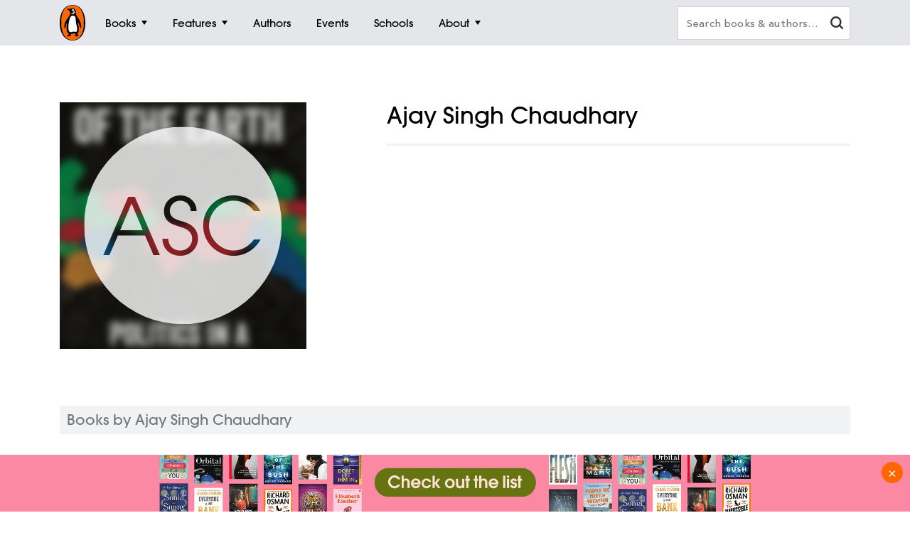

--- FILE ---
content_type: text/html; charset=utf-8
request_url: https://www.google.com/recaptcha/api2/anchor?ar=1&k=6Ld6r3smAAAAANHpBbNjA8OF6RWIBoCHHje6BmN2&co=aHR0cHM6Ly93d3cucGVuZ3Vpbi5jb20uYXU6NDQz&hl=en&v=N67nZn4AqZkNcbeMu4prBgzg&size=invisible&anchor-ms=20000&execute-ms=30000&cb=4785beukfd7l
body_size: 48626
content:
<!DOCTYPE HTML><html dir="ltr" lang="en"><head><meta http-equiv="Content-Type" content="text/html; charset=UTF-8">
<meta http-equiv="X-UA-Compatible" content="IE=edge">
<title>reCAPTCHA</title>
<style type="text/css">
/* cyrillic-ext */
@font-face {
  font-family: 'Roboto';
  font-style: normal;
  font-weight: 400;
  font-stretch: 100%;
  src: url(//fonts.gstatic.com/s/roboto/v48/KFO7CnqEu92Fr1ME7kSn66aGLdTylUAMa3GUBHMdazTgWw.woff2) format('woff2');
  unicode-range: U+0460-052F, U+1C80-1C8A, U+20B4, U+2DE0-2DFF, U+A640-A69F, U+FE2E-FE2F;
}
/* cyrillic */
@font-face {
  font-family: 'Roboto';
  font-style: normal;
  font-weight: 400;
  font-stretch: 100%;
  src: url(//fonts.gstatic.com/s/roboto/v48/KFO7CnqEu92Fr1ME7kSn66aGLdTylUAMa3iUBHMdazTgWw.woff2) format('woff2');
  unicode-range: U+0301, U+0400-045F, U+0490-0491, U+04B0-04B1, U+2116;
}
/* greek-ext */
@font-face {
  font-family: 'Roboto';
  font-style: normal;
  font-weight: 400;
  font-stretch: 100%;
  src: url(//fonts.gstatic.com/s/roboto/v48/KFO7CnqEu92Fr1ME7kSn66aGLdTylUAMa3CUBHMdazTgWw.woff2) format('woff2');
  unicode-range: U+1F00-1FFF;
}
/* greek */
@font-face {
  font-family: 'Roboto';
  font-style: normal;
  font-weight: 400;
  font-stretch: 100%;
  src: url(//fonts.gstatic.com/s/roboto/v48/KFO7CnqEu92Fr1ME7kSn66aGLdTylUAMa3-UBHMdazTgWw.woff2) format('woff2');
  unicode-range: U+0370-0377, U+037A-037F, U+0384-038A, U+038C, U+038E-03A1, U+03A3-03FF;
}
/* math */
@font-face {
  font-family: 'Roboto';
  font-style: normal;
  font-weight: 400;
  font-stretch: 100%;
  src: url(//fonts.gstatic.com/s/roboto/v48/KFO7CnqEu92Fr1ME7kSn66aGLdTylUAMawCUBHMdazTgWw.woff2) format('woff2');
  unicode-range: U+0302-0303, U+0305, U+0307-0308, U+0310, U+0312, U+0315, U+031A, U+0326-0327, U+032C, U+032F-0330, U+0332-0333, U+0338, U+033A, U+0346, U+034D, U+0391-03A1, U+03A3-03A9, U+03B1-03C9, U+03D1, U+03D5-03D6, U+03F0-03F1, U+03F4-03F5, U+2016-2017, U+2034-2038, U+203C, U+2040, U+2043, U+2047, U+2050, U+2057, U+205F, U+2070-2071, U+2074-208E, U+2090-209C, U+20D0-20DC, U+20E1, U+20E5-20EF, U+2100-2112, U+2114-2115, U+2117-2121, U+2123-214F, U+2190, U+2192, U+2194-21AE, U+21B0-21E5, U+21F1-21F2, U+21F4-2211, U+2213-2214, U+2216-22FF, U+2308-230B, U+2310, U+2319, U+231C-2321, U+2336-237A, U+237C, U+2395, U+239B-23B7, U+23D0, U+23DC-23E1, U+2474-2475, U+25AF, U+25B3, U+25B7, U+25BD, U+25C1, U+25CA, U+25CC, U+25FB, U+266D-266F, U+27C0-27FF, U+2900-2AFF, U+2B0E-2B11, U+2B30-2B4C, U+2BFE, U+3030, U+FF5B, U+FF5D, U+1D400-1D7FF, U+1EE00-1EEFF;
}
/* symbols */
@font-face {
  font-family: 'Roboto';
  font-style: normal;
  font-weight: 400;
  font-stretch: 100%;
  src: url(//fonts.gstatic.com/s/roboto/v48/KFO7CnqEu92Fr1ME7kSn66aGLdTylUAMaxKUBHMdazTgWw.woff2) format('woff2');
  unicode-range: U+0001-000C, U+000E-001F, U+007F-009F, U+20DD-20E0, U+20E2-20E4, U+2150-218F, U+2190, U+2192, U+2194-2199, U+21AF, U+21E6-21F0, U+21F3, U+2218-2219, U+2299, U+22C4-22C6, U+2300-243F, U+2440-244A, U+2460-24FF, U+25A0-27BF, U+2800-28FF, U+2921-2922, U+2981, U+29BF, U+29EB, U+2B00-2BFF, U+4DC0-4DFF, U+FFF9-FFFB, U+10140-1018E, U+10190-1019C, U+101A0, U+101D0-101FD, U+102E0-102FB, U+10E60-10E7E, U+1D2C0-1D2D3, U+1D2E0-1D37F, U+1F000-1F0FF, U+1F100-1F1AD, U+1F1E6-1F1FF, U+1F30D-1F30F, U+1F315, U+1F31C, U+1F31E, U+1F320-1F32C, U+1F336, U+1F378, U+1F37D, U+1F382, U+1F393-1F39F, U+1F3A7-1F3A8, U+1F3AC-1F3AF, U+1F3C2, U+1F3C4-1F3C6, U+1F3CA-1F3CE, U+1F3D4-1F3E0, U+1F3ED, U+1F3F1-1F3F3, U+1F3F5-1F3F7, U+1F408, U+1F415, U+1F41F, U+1F426, U+1F43F, U+1F441-1F442, U+1F444, U+1F446-1F449, U+1F44C-1F44E, U+1F453, U+1F46A, U+1F47D, U+1F4A3, U+1F4B0, U+1F4B3, U+1F4B9, U+1F4BB, U+1F4BF, U+1F4C8-1F4CB, U+1F4D6, U+1F4DA, U+1F4DF, U+1F4E3-1F4E6, U+1F4EA-1F4ED, U+1F4F7, U+1F4F9-1F4FB, U+1F4FD-1F4FE, U+1F503, U+1F507-1F50B, U+1F50D, U+1F512-1F513, U+1F53E-1F54A, U+1F54F-1F5FA, U+1F610, U+1F650-1F67F, U+1F687, U+1F68D, U+1F691, U+1F694, U+1F698, U+1F6AD, U+1F6B2, U+1F6B9-1F6BA, U+1F6BC, U+1F6C6-1F6CF, U+1F6D3-1F6D7, U+1F6E0-1F6EA, U+1F6F0-1F6F3, U+1F6F7-1F6FC, U+1F700-1F7FF, U+1F800-1F80B, U+1F810-1F847, U+1F850-1F859, U+1F860-1F887, U+1F890-1F8AD, U+1F8B0-1F8BB, U+1F8C0-1F8C1, U+1F900-1F90B, U+1F93B, U+1F946, U+1F984, U+1F996, U+1F9E9, U+1FA00-1FA6F, U+1FA70-1FA7C, U+1FA80-1FA89, U+1FA8F-1FAC6, U+1FACE-1FADC, U+1FADF-1FAE9, U+1FAF0-1FAF8, U+1FB00-1FBFF;
}
/* vietnamese */
@font-face {
  font-family: 'Roboto';
  font-style: normal;
  font-weight: 400;
  font-stretch: 100%;
  src: url(//fonts.gstatic.com/s/roboto/v48/KFO7CnqEu92Fr1ME7kSn66aGLdTylUAMa3OUBHMdazTgWw.woff2) format('woff2');
  unicode-range: U+0102-0103, U+0110-0111, U+0128-0129, U+0168-0169, U+01A0-01A1, U+01AF-01B0, U+0300-0301, U+0303-0304, U+0308-0309, U+0323, U+0329, U+1EA0-1EF9, U+20AB;
}
/* latin-ext */
@font-face {
  font-family: 'Roboto';
  font-style: normal;
  font-weight: 400;
  font-stretch: 100%;
  src: url(//fonts.gstatic.com/s/roboto/v48/KFO7CnqEu92Fr1ME7kSn66aGLdTylUAMa3KUBHMdazTgWw.woff2) format('woff2');
  unicode-range: U+0100-02BA, U+02BD-02C5, U+02C7-02CC, U+02CE-02D7, U+02DD-02FF, U+0304, U+0308, U+0329, U+1D00-1DBF, U+1E00-1E9F, U+1EF2-1EFF, U+2020, U+20A0-20AB, U+20AD-20C0, U+2113, U+2C60-2C7F, U+A720-A7FF;
}
/* latin */
@font-face {
  font-family: 'Roboto';
  font-style: normal;
  font-weight: 400;
  font-stretch: 100%;
  src: url(//fonts.gstatic.com/s/roboto/v48/KFO7CnqEu92Fr1ME7kSn66aGLdTylUAMa3yUBHMdazQ.woff2) format('woff2');
  unicode-range: U+0000-00FF, U+0131, U+0152-0153, U+02BB-02BC, U+02C6, U+02DA, U+02DC, U+0304, U+0308, U+0329, U+2000-206F, U+20AC, U+2122, U+2191, U+2193, U+2212, U+2215, U+FEFF, U+FFFD;
}
/* cyrillic-ext */
@font-face {
  font-family: 'Roboto';
  font-style: normal;
  font-weight: 500;
  font-stretch: 100%;
  src: url(//fonts.gstatic.com/s/roboto/v48/KFO7CnqEu92Fr1ME7kSn66aGLdTylUAMa3GUBHMdazTgWw.woff2) format('woff2');
  unicode-range: U+0460-052F, U+1C80-1C8A, U+20B4, U+2DE0-2DFF, U+A640-A69F, U+FE2E-FE2F;
}
/* cyrillic */
@font-face {
  font-family: 'Roboto';
  font-style: normal;
  font-weight: 500;
  font-stretch: 100%;
  src: url(//fonts.gstatic.com/s/roboto/v48/KFO7CnqEu92Fr1ME7kSn66aGLdTylUAMa3iUBHMdazTgWw.woff2) format('woff2');
  unicode-range: U+0301, U+0400-045F, U+0490-0491, U+04B0-04B1, U+2116;
}
/* greek-ext */
@font-face {
  font-family: 'Roboto';
  font-style: normal;
  font-weight: 500;
  font-stretch: 100%;
  src: url(//fonts.gstatic.com/s/roboto/v48/KFO7CnqEu92Fr1ME7kSn66aGLdTylUAMa3CUBHMdazTgWw.woff2) format('woff2');
  unicode-range: U+1F00-1FFF;
}
/* greek */
@font-face {
  font-family: 'Roboto';
  font-style: normal;
  font-weight: 500;
  font-stretch: 100%;
  src: url(//fonts.gstatic.com/s/roboto/v48/KFO7CnqEu92Fr1ME7kSn66aGLdTylUAMa3-UBHMdazTgWw.woff2) format('woff2');
  unicode-range: U+0370-0377, U+037A-037F, U+0384-038A, U+038C, U+038E-03A1, U+03A3-03FF;
}
/* math */
@font-face {
  font-family: 'Roboto';
  font-style: normal;
  font-weight: 500;
  font-stretch: 100%;
  src: url(//fonts.gstatic.com/s/roboto/v48/KFO7CnqEu92Fr1ME7kSn66aGLdTylUAMawCUBHMdazTgWw.woff2) format('woff2');
  unicode-range: U+0302-0303, U+0305, U+0307-0308, U+0310, U+0312, U+0315, U+031A, U+0326-0327, U+032C, U+032F-0330, U+0332-0333, U+0338, U+033A, U+0346, U+034D, U+0391-03A1, U+03A3-03A9, U+03B1-03C9, U+03D1, U+03D5-03D6, U+03F0-03F1, U+03F4-03F5, U+2016-2017, U+2034-2038, U+203C, U+2040, U+2043, U+2047, U+2050, U+2057, U+205F, U+2070-2071, U+2074-208E, U+2090-209C, U+20D0-20DC, U+20E1, U+20E5-20EF, U+2100-2112, U+2114-2115, U+2117-2121, U+2123-214F, U+2190, U+2192, U+2194-21AE, U+21B0-21E5, U+21F1-21F2, U+21F4-2211, U+2213-2214, U+2216-22FF, U+2308-230B, U+2310, U+2319, U+231C-2321, U+2336-237A, U+237C, U+2395, U+239B-23B7, U+23D0, U+23DC-23E1, U+2474-2475, U+25AF, U+25B3, U+25B7, U+25BD, U+25C1, U+25CA, U+25CC, U+25FB, U+266D-266F, U+27C0-27FF, U+2900-2AFF, U+2B0E-2B11, U+2B30-2B4C, U+2BFE, U+3030, U+FF5B, U+FF5D, U+1D400-1D7FF, U+1EE00-1EEFF;
}
/* symbols */
@font-face {
  font-family: 'Roboto';
  font-style: normal;
  font-weight: 500;
  font-stretch: 100%;
  src: url(//fonts.gstatic.com/s/roboto/v48/KFO7CnqEu92Fr1ME7kSn66aGLdTylUAMaxKUBHMdazTgWw.woff2) format('woff2');
  unicode-range: U+0001-000C, U+000E-001F, U+007F-009F, U+20DD-20E0, U+20E2-20E4, U+2150-218F, U+2190, U+2192, U+2194-2199, U+21AF, U+21E6-21F0, U+21F3, U+2218-2219, U+2299, U+22C4-22C6, U+2300-243F, U+2440-244A, U+2460-24FF, U+25A0-27BF, U+2800-28FF, U+2921-2922, U+2981, U+29BF, U+29EB, U+2B00-2BFF, U+4DC0-4DFF, U+FFF9-FFFB, U+10140-1018E, U+10190-1019C, U+101A0, U+101D0-101FD, U+102E0-102FB, U+10E60-10E7E, U+1D2C0-1D2D3, U+1D2E0-1D37F, U+1F000-1F0FF, U+1F100-1F1AD, U+1F1E6-1F1FF, U+1F30D-1F30F, U+1F315, U+1F31C, U+1F31E, U+1F320-1F32C, U+1F336, U+1F378, U+1F37D, U+1F382, U+1F393-1F39F, U+1F3A7-1F3A8, U+1F3AC-1F3AF, U+1F3C2, U+1F3C4-1F3C6, U+1F3CA-1F3CE, U+1F3D4-1F3E0, U+1F3ED, U+1F3F1-1F3F3, U+1F3F5-1F3F7, U+1F408, U+1F415, U+1F41F, U+1F426, U+1F43F, U+1F441-1F442, U+1F444, U+1F446-1F449, U+1F44C-1F44E, U+1F453, U+1F46A, U+1F47D, U+1F4A3, U+1F4B0, U+1F4B3, U+1F4B9, U+1F4BB, U+1F4BF, U+1F4C8-1F4CB, U+1F4D6, U+1F4DA, U+1F4DF, U+1F4E3-1F4E6, U+1F4EA-1F4ED, U+1F4F7, U+1F4F9-1F4FB, U+1F4FD-1F4FE, U+1F503, U+1F507-1F50B, U+1F50D, U+1F512-1F513, U+1F53E-1F54A, U+1F54F-1F5FA, U+1F610, U+1F650-1F67F, U+1F687, U+1F68D, U+1F691, U+1F694, U+1F698, U+1F6AD, U+1F6B2, U+1F6B9-1F6BA, U+1F6BC, U+1F6C6-1F6CF, U+1F6D3-1F6D7, U+1F6E0-1F6EA, U+1F6F0-1F6F3, U+1F6F7-1F6FC, U+1F700-1F7FF, U+1F800-1F80B, U+1F810-1F847, U+1F850-1F859, U+1F860-1F887, U+1F890-1F8AD, U+1F8B0-1F8BB, U+1F8C0-1F8C1, U+1F900-1F90B, U+1F93B, U+1F946, U+1F984, U+1F996, U+1F9E9, U+1FA00-1FA6F, U+1FA70-1FA7C, U+1FA80-1FA89, U+1FA8F-1FAC6, U+1FACE-1FADC, U+1FADF-1FAE9, U+1FAF0-1FAF8, U+1FB00-1FBFF;
}
/* vietnamese */
@font-face {
  font-family: 'Roboto';
  font-style: normal;
  font-weight: 500;
  font-stretch: 100%;
  src: url(//fonts.gstatic.com/s/roboto/v48/KFO7CnqEu92Fr1ME7kSn66aGLdTylUAMa3OUBHMdazTgWw.woff2) format('woff2');
  unicode-range: U+0102-0103, U+0110-0111, U+0128-0129, U+0168-0169, U+01A0-01A1, U+01AF-01B0, U+0300-0301, U+0303-0304, U+0308-0309, U+0323, U+0329, U+1EA0-1EF9, U+20AB;
}
/* latin-ext */
@font-face {
  font-family: 'Roboto';
  font-style: normal;
  font-weight: 500;
  font-stretch: 100%;
  src: url(//fonts.gstatic.com/s/roboto/v48/KFO7CnqEu92Fr1ME7kSn66aGLdTylUAMa3KUBHMdazTgWw.woff2) format('woff2');
  unicode-range: U+0100-02BA, U+02BD-02C5, U+02C7-02CC, U+02CE-02D7, U+02DD-02FF, U+0304, U+0308, U+0329, U+1D00-1DBF, U+1E00-1E9F, U+1EF2-1EFF, U+2020, U+20A0-20AB, U+20AD-20C0, U+2113, U+2C60-2C7F, U+A720-A7FF;
}
/* latin */
@font-face {
  font-family: 'Roboto';
  font-style: normal;
  font-weight: 500;
  font-stretch: 100%;
  src: url(//fonts.gstatic.com/s/roboto/v48/KFO7CnqEu92Fr1ME7kSn66aGLdTylUAMa3yUBHMdazQ.woff2) format('woff2');
  unicode-range: U+0000-00FF, U+0131, U+0152-0153, U+02BB-02BC, U+02C6, U+02DA, U+02DC, U+0304, U+0308, U+0329, U+2000-206F, U+20AC, U+2122, U+2191, U+2193, U+2212, U+2215, U+FEFF, U+FFFD;
}
/* cyrillic-ext */
@font-face {
  font-family: 'Roboto';
  font-style: normal;
  font-weight: 900;
  font-stretch: 100%;
  src: url(//fonts.gstatic.com/s/roboto/v48/KFO7CnqEu92Fr1ME7kSn66aGLdTylUAMa3GUBHMdazTgWw.woff2) format('woff2');
  unicode-range: U+0460-052F, U+1C80-1C8A, U+20B4, U+2DE0-2DFF, U+A640-A69F, U+FE2E-FE2F;
}
/* cyrillic */
@font-face {
  font-family: 'Roboto';
  font-style: normal;
  font-weight: 900;
  font-stretch: 100%;
  src: url(//fonts.gstatic.com/s/roboto/v48/KFO7CnqEu92Fr1ME7kSn66aGLdTylUAMa3iUBHMdazTgWw.woff2) format('woff2');
  unicode-range: U+0301, U+0400-045F, U+0490-0491, U+04B0-04B1, U+2116;
}
/* greek-ext */
@font-face {
  font-family: 'Roboto';
  font-style: normal;
  font-weight: 900;
  font-stretch: 100%;
  src: url(//fonts.gstatic.com/s/roboto/v48/KFO7CnqEu92Fr1ME7kSn66aGLdTylUAMa3CUBHMdazTgWw.woff2) format('woff2');
  unicode-range: U+1F00-1FFF;
}
/* greek */
@font-face {
  font-family: 'Roboto';
  font-style: normal;
  font-weight: 900;
  font-stretch: 100%;
  src: url(//fonts.gstatic.com/s/roboto/v48/KFO7CnqEu92Fr1ME7kSn66aGLdTylUAMa3-UBHMdazTgWw.woff2) format('woff2');
  unicode-range: U+0370-0377, U+037A-037F, U+0384-038A, U+038C, U+038E-03A1, U+03A3-03FF;
}
/* math */
@font-face {
  font-family: 'Roboto';
  font-style: normal;
  font-weight: 900;
  font-stretch: 100%;
  src: url(//fonts.gstatic.com/s/roboto/v48/KFO7CnqEu92Fr1ME7kSn66aGLdTylUAMawCUBHMdazTgWw.woff2) format('woff2');
  unicode-range: U+0302-0303, U+0305, U+0307-0308, U+0310, U+0312, U+0315, U+031A, U+0326-0327, U+032C, U+032F-0330, U+0332-0333, U+0338, U+033A, U+0346, U+034D, U+0391-03A1, U+03A3-03A9, U+03B1-03C9, U+03D1, U+03D5-03D6, U+03F0-03F1, U+03F4-03F5, U+2016-2017, U+2034-2038, U+203C, U+2040, U+2043, U+2047, U+2050, U+2057, U+205F, U+2070-2071, U+2074-208E, U+2090-209C, U+20D0-20DC, U+20E1, U+20E5-20EF, U+2100-2112, U+2114-2115, U+2117-2121, U+2123-214F, U+2190, U+2192, U+2194-21AE, U+21B0-21E5, U+21F1-21F2, U+21F4-2211, U+2213-2214, U+2216-22FF, U+2308-230B, U+2310, U+2319, U+231C-2321, U+2336-237A, U+237C, U+2395, U+239B-23B7, U+23D0, U+23DC-23E1, U+2474-2475, U+25AF, U+25B3, U+25B7, U+25BD, U+25C1, U+25CA, U+25CC, U+25FB, U+266D-266F, U+27C0-27FF, U+2900-2AFF, U+2B0E-2B11, U+2B30-2B4C, U+2BFE, U+3030, U+FF5B, U+FF5D, U+1D400-1D7FF, U+1EE00-1EEFF;
}
/* symbols */
@font-face {
  font-family: 'Roboto';
  font-style: normal;
  font-weight: 900;
  font-stretch: 100%;
  src: url(//fonts.gstatic.com/s/roboto/v48/KFO7CnqEu92Fr1ME7kSn66aGLdTylUAMaxKUBHMdazTgWw.woff2) format('woff2');
  unicode-range: U+0001-000C, U+000E-001F, U+007F-009F, U+20DD-20E0, U+20E2-20E4, U+2150-218F, U+2190, U+2192, U+2194-2199, U+21AF, U+21E6-21F0, U+21F3, U+2218-2219, U+2299, U+22C4-22C6, U+2300-243F, U+2440-244A, U+2460-24FF, U+25A0-27BF, U+2800-28FF, U+2921-2922, U+2981, U+29BF, U+29EB, U+2B00-2BFF, U+4DC0-4DFF, U+FFF9-FFFB, U+10140-1018E, U+10190-1019C, U+101A0, U+101D0-101FD, U+102E0-102FB, U+10E60-10E7E, U+1D2C0-1D2D3, U+1D2E0-1D37F, U+1F000-1F0FF, U+1F100-1F1AD, U+1F1E6-1F1FF, U+1F30D-1F30F, U+1F315, U+1F31C, U+1F31E, U+1F320-1F32C, U+1F336, U+1F378, U+1F37D, U+1F382, U+1F393-1F39F, U+1F3A7-1F3A8, U+1F3AC-1F3AF, U+1F3C2, U+1F3C4-1F3C6, U+1F3CA-1F3CE, U+1F3D4-1F3E0, U+1F3ED, U+1F3F1-1F3F3, U+1F3F5-1F3F7, U+1F408, U+1F415, U+1F41F, U+1F426, U+1F43F, U+1F441-1F442, U+1F444, U+1F446-1F449, U+1F44C-1F44E, U+1F453, U+1F46A, U+1F47D, U+1F4A3, U+1F4B0, U+1F4B3, U+1F4B9, U+1F4BB, U+1F4BF, U+1F4C8-1F4CB, U+1F4D6, U+1F4DA, U+1F4DF, U+1F4E3-1F4E6, U+1F4EA-1F4ED, U+1F4F7, U+1F4F9-1F4FB, U+1F4FD-1F4FE, U+1F503, U+1F507-1F50B, U+1F50D, U+1F512-1F513, U+1F53E-1F54A, U+1F54F-1F5FA, U+1F610, U+1F650-1F67F, U+1F687, U+1F68D, U+1F691, U+1F694, U+1F698, U+1F6AD, U+1F6B2, U+1F6B9-1F6BA, U+1F6BC, U+1F6C6-1F6CF, U+1F6D3-1F6D7, U+1F6E0-1F6EA, U+1F6F0-1F6F3, U+1F6F7-1F6FC, U+1F700-1F7FF, U+1F800-1F80B, U+1F810-1F847, U+1F850-1F859, U+1F860-1F887, U+1F890-1F8AD, U+1F8B0-1F8BB, U+1F8C0-1F8C1, U+1F900-1F90B, U+1F93B, U+1F946, U+1F984, U+1F996, U+1F9E9, U+1FA00-1FA6F, U+1FA70-1FA7C, U+1FA80-1FA89, U+1FA8F-1FAC6, U+1FACE-1FADC, U+1FADF-1FAE9, U+1FAF0-1FAF8, U+1FB00-1FBFF;
}
/* vietnamese */
@font-face {
  font-family: 'Roboto';
  font-style: normal;
  font-weight: 900;
  font-stretch: 100%;
  src: url(//fonts.gstatic.com/s/roboto/v48/KFO7CnqEu92Fr1ME7kSn66aGLdTylUAMa3OUBHMdazTgWw.woff2) format('woff2');
  unicode-range: U+0102-0103, U+0110-0111, U+0128-0129, U+0168-0169, U+01A0-01A1, U+01AF-01B0, U+0300-0301, U+0303-0304, U+0308-0309, U+0323, U+0329, U+1EA0-1EF9, U+20AB;
}
/* latin-ext */
@font-face {
  font-family: 'Roboto';
  font-style: normal;
  font-weight: 900;
  font-stretch: 100%;
  src: url(//fonts.gstatic.com/s/roboto/v48/KFO7CnqEu92Fr1ME7kSn66aGLdTylUAMa3KUBHMdazTgWw.woff2) format('woff2');
  unicode-range: U+0100-02BA, U+02BD-02C5, U+02C7-02CC, U+02CE-02D7, U+02DD-02FF, U+0304, U+0308, U+0329, U+1D00-1DBF, U+1E00-1E9F, U+1EF2-1EFF, U+2020, U+20A0-20AB, U+20AD-20C0, U+2113, U+2C60-2C7F, U+A720-A7FF;
}
/* latin */
@font-face {
  font-family: 'Roboto';
  font-style: normal;
  font-weight: 900;
  font-stretch: 100%;
  src: url(//fonts.gstatic.com/s/roboto/v48/KFO7CnqEu92Fr1ME7kSn66aGLdTylUAMa3yUBHMdazQ.woff2) format('woff2');
  unicode-range: U+0000-00FF, U+0131, U+0152-0153, U+02BB-02BC, U+02C6, U+02DA, U+02DC, U+0304, U+0308, U+0329, U+2000-206F, U+20AC, U+2122, U+2191, U+2193, U+2212, U+2215, U+FEFF, U+FFFD;
}

</style>
<link rel="stylesheet" type="text/css" href="https://www.gstatic.com/recaptcha/releases/N67nZn4AqZkNcbeMu4prBgzg/styles__ltr.css">
<script nonce="7VBqngwlaRmLXJP9S6tGiQ" type="text/javascript">window['__recaptcha_api'] = 'https://www.google.com/recaptcha/api2/';</script>
<script type="text/javascript" src="https://www.gstatic.com/recaptcha/releases/N67nZn4AqZkNcbeMu4prBgzg/recaptcha__en.js" nonce="7VBqngwlaRmLXJP9S6tGiQ">
      
    </script></head>
<body><div id="rc-anchor-alert" class="rc-anchor-alert"></div>
<input type="hidden" id="recaptcha-token" value="[base64]">
<script type="text/javascript" nonce="7VBqngwlaRmLXJP9S6tGiQ">
      recaptcha.anchor.Main.init("[\x22ainput\x22,[\x22bgdata\x22,\x22\x22,\[base64]/[base64]/[base64]/[base64]/[base64]/[base64]/KGcoTywyNTMsTy5PKSxVRyhPLEMpKTpnKE8sMjUzLEMpLE8pKSxsKSksTykpfSxieT1mdW5jdGlvbihDLE8sdSxsKXtmb3IobD0odT1SKEMpLDApO08+MDtPLS0pbD1sPDw4fFooQyk7ZyhDLHUsbCl9LFVHPWZ1bmN0aW9uKEMsTyl7Qy5pLmxlbmd0aD4xMDQ/[base64]/[base64]/[base64]/[base64]/[base64]/[base64]/[base64]\\u003d\x22,\[base64]\x22,\x22w4zCisOgbMOlHQPDr29wwo/[base64]/wpt/YsOmXi9kT8K2w6olwptUw73Dm1gEwobDknl/d3coFsKxDhQOCFTDm1xMXy9SJCc0ZCXDlQjDixHCjBXCjsKgOyvDsj3Do1RRw5HDkQ0mwoc/w7/[base64]/DlwDDisOCwojDosOdw6LDri3DiR8Aw7fCtQbDh2MZw7TCnMKnecKJw5LDpMOCw58ewoBiw4/[base64]/CrRDDh8K3cDnDl8KswpnCr8KmHcOUw43CtMOnw5jCvU7CkWQ5wrzCvsO9woMRw4oaw5HCncKdw5Q0ScKWIsOFYsOnw5XDkUsycnY3w5/Cig0CwrfCnsO+w6JGHMO1w49jw43CosKuw4RWwq8kADRrHsK/w4F5wolObm7Dt8KmCRckw4UUFFPDjcOAw51MScK3woXDol0RwqtAw4LCpGjDtkdNw4zDnS1iJB1qXn1pacK7wpg6wrQZZcOYwocAwq8fdCnCjcKlw4Jew5YhNMKxw5zDqAo5wo/CqVbDqBt9AnMrw6IGbcKiAcKXw4Akw7ksAcKhw57Ch0/CojXCgsOZw47CjcOXLkDClhHDtzxCwoYuw71uByAOwqjDgMKtBDUtIcOBw4dHAEsQwqxjARvCnnBsd8ODwqIuwqMFD8OYVMOueBERw5vChRp5VxI3esOYw6IRX8KUw5LCtHE9wqPClsOPw7QQw4x5w4nDl8Kfw5/CjMKaNGjDhMOJwo1+wpMDwrF8wq44esKQUsO1wog1w7McfCHDkH3ClMKHcMO8Szc5wrZSTsKvS0XChhALYMOJDMK0WcKtesOyw47DmsKUw7LCqMKGBMOXf8Osw6fCsFYWwoDDh3PDh8K7VQ/CoAoFcsOYasODwoXCiQUWQsOxDsOKwoF+S8O9CEAtQH7CrAUHwoDDpMKuw7NSwrUcP1x6BjvCkHjDh8K6wqEIRWkZwpjCoRXDiXwYcxcrd8Ozwp9sLg0wKMO/w6nDjsO3ccK7wq4lPxgMC8O/[base64]/[base64]/OcOxwqHDoToCQw5iwr3Dq8OfwrdCw4rDjGDCqAvDon0ZwqrCqH3Du0fCnUs1wpMNE3lCwqXDmzXCosOPw5/CuTXDjsOJDsO0LMKLw4wGdFgBw6lPwqc8TTLCp1zCpWrDuhbCmwXCpsKaCsOIw6wmwo/[base64]/wpwRScOdwolAwrzCs8KEw4Iwwr3Dr8KDw7HCk2nDnhYnwqfDhDXCry9MTERBW1wmwqtGbcO5wo93w4VPwrDCthTDpV9aAyVOw7PClMOZCwQ9wqLDncKDw5nCqcOiAinDpcKRSxDDvW/DkAXDv8O8w5jDrStewpRgS1dKQsOEOmXDl0EpUXPDicKtwrbCjcKkfWfCiMO8w4UqO8KTwqLDu8O+wrvDtMKcXMOHwr9qw4MSw6bClMKJwpjDgMKkwqvDsMORwo3Dgk47CUHCv8O8S8OwFEFOw5FMwr/CmMOKw47DoxXDgcOAw5jDlVhVFX4fCnbClGXDu8Oww4lMwoRCDcK+wq/Co8OgwpgAw51pwppEwpF5wqZGJsOyHsKrIcO7f8K/woAZPMOLSsOVwoXDgwLCqcOREV7CnsOvw4VFwoh8U2tdSw/DpHVIwo/ChcOLfhkBwq3CnwvDniISVMKlZkNTTAIZOcKMVU9CFMKFMsOReFrDgMO1SyHDksKtwrJ0Z0fCm8KewrPCm23DpnjDplxLw6HCrsKAMcOHV8KOVG/DgcKIaMOpwonCvBjDumxMwqzDrcKww4nCszDDnAPDtcKDScKmEBFkL8KVwpbCgsKOwpFqw7XDrcOSI8Ofw5VOwoY+WyLDjcKMwolneRVBwqRbORbCvRvCtCTCtUoJw5g1DcK2w6fDnklDwqVFalvDjQHDhMK4EV4gw44jUcOyw55vBsOCw4gKPQ7Do3DDmUNkwq/[base64]/ZsObRMKtB8K/LVMlwr05e3kiCCnCpEF7w5XDrwZLwqdmLDZrd8O9PcKNwpoJNMKtLD1lwqknTcO0w4JvSsK7w4tnw60BKgLDkcOMw5J7HcK6w5U1bcKJXB3Cs0PCoUvCtDnCmTHCuztgf8OtS8K7w4sbBktiGsKLw6vDqiY/AMK4w4s6W8OrFsObwpYmwpkIwoI9w6/[base64]/[base64]/PDtPVsKaOG3CgsKCwobCriFfaB9Ew6TCnsOfw41twr3DhgrCryhpw5PCoA9tw6wGUGUabUfCqMK+w5DCqcK4wqY/[base64]/[base64]/CtMK1OsK3QsOgfz9XAQHCrcOfWz9wUcO2F8KTw6ZgYiHDin8xIgJewr1kw7M7XMKZf8Oxw7bDqXzChVtwAW/[base64]/w543AVnDssONUEPDmkNYZMKkHn3DjETCmUPDowpKBsKiKcKOw7XDtsKZw6LDocKrX8K8w67Cjx7DlmbDijJkwrx8w4hkwpVqKMK2w6TDuMO0LMKRwojCryjDrsKIfsO1wprDv8OrwprCncKLw4dkwrsCw6RSYgTCnSTDmlkXc8KGV8KgQ8KNw7/[base64]/VXrCh8KlZ3HCsGpaZMOgP8KFwrHDmsKaPMK5PsORUGl8wrvCmMK6wrDDrMOEAybDosO0w7hpPMORw5bDh8Kxw7x8TA/CqsK2FhMZcQPDnsKFw7rClcKpZmYub8OHMcOKwp8nwq1DcHLDpcK9wqhVwqnClGDCqWTDs8KKVcKvYQc5G8Oxwo4/wpzDsTbDmcOJQ8OfRTXDv8K/WMKQw5Q/[base64]/CoQ0kwoE/[base64]/DjzUDw5LDlsKzOsKCw5PCvcOww5J7wpABdMOcF8OeYMOpwpXCrsKUw7PDoXvCvyzDlMOSTsK2w5bCp8KcXMOAw7MkTBLCqg/CgElSwqzDqB0tw4nDmsONOsKPccOVKHrDhXrCvsK+HMOZwoIswonDtsOIw5XDsz87R8KRMELDnHzCiUDDmVnDrC96wpodN8Ouw4vDocKVw7lQdmLDpHYZaAXDksOgfsOBcDlNwogTWcOFXcO1wrjCqMKsBhPDhsKOwqPDkRA8wozCrcOKT8OEFMOSQzXCjMOfMMO/[base64]/DuATDvn4GFTIKXA/DiMK/w4BlcnwDw67DqsKBwrHCpl/[base64]/DqMOJwrbDjHnDtT7CkFPDr0DDnMKUeTPCtUttW8Otw7hYwqvCn2/DssOeAFTDgx7Dn8OKUsOWOsKlwpnDiEMawqFlwpc0McO3wpJ/wonColvCmcK+TDHDshl1QsOyEkDDjigDBFlDSMOpw6/CncOnw4ZeDVnChMKYfD9Iw4MvEkPDh0bCisKMS8KGQsOwHsOhw5zCvTHDmkrClcKlw6Njw7Z0IcK8wqHDtA7DglXCp2zDgU7DkCrCnWzDog8XVnLDoSwlag9eNMKkRTbDnsO0wpjDosKcwq1Zw5Quw7vDsk/CgGhMasKTMCQyehrCscOOD1nDjMO6wqvDmhxyDXrCoMK/wptcUcOZw4MewqF8ecO1Ry94FcOhw7U2cn57w6psTMOuwqgJwrt6A8KuURTDmcOkw6Yew4PCmMOVCcK8w7VPesKSRXPDvHjDjWjClVZvw64GXE1yBgbDhCg2LsOTwrRew53Cp8OywpXCmlwXN8KIdsOHQFBEJ8OVw4wNwqrDsxJTwoEzwpV1wqnCkxsKNBVyBsK0wq/DrxLCkcOAworDhg3Dt2DDomMzwqvDqxhmwrjDkhkBasO/[base64]/ZGIywq/[base64]/Dj3DDuFhMwpV5w6B9w4Z/w4/DmmrDksK1wrbDjMKlbGE/w5DDhlDCq8KMwr7DrxXCoEV1CWZAwq7DqBHDrlhcB8OaRsObw4UcD8ONw4TCkMKyLcOENXRfPQIkZMOUd8Kxwo1+M1/CkcO/wrkwJyEYw51zSVPChUPCiCwZw5fCnMODCzPCmAgXccOXPsOpw7HDnCkDw6FOwp7Cix89U8O4w5TChMKIwrTDmsKaw6xdLMOgw5gQwpXCjUdwHW16OcKQwprCt8O4wr/CtsKSBi4PIGR/[base64]/CuFQ1VnTCtT0Yw5Z4wqfCg8OUR8KuwrvClcObw4nCmXQ0BcKQalHCrQ4Bw5DCoMK4UGdYVsK9w6RgwrIWG3LCnMO3FcO+Qh/CkB/DuMOfw6UUEmchDWMow4MDwq0pwq7CnsK2w4PDjUbCtwF1WcKZw6slNxDCv8OowpdVLStfwp1QcsK+ewrCniwJw7XDviXChG8cWmESFibDmTQjwpXCq8O6IAwiZsK5wqNAaMKTw4bDtFQQOm4aUMOjSsKGwo3DhcOFwqASw7vChirDm8KJwokFw7Vsw4ohHW/Dk3Ifw57CvEHDi8KLWcKQwoA/wovCicK2SsOZO8KLwq9sdEvClwBRfcKtdsO/[base64]/CrXDDm8O+w6MCw5PDrcK6w6nDgsOIw6YieHc1DsKeZmIywozDgcKVccO6fsOxN8K0w67CrgcBJcKkUcKqwqwiw6bDtzPDpSLDl8Kgw6PCokpZJ8KvDUVWDQHCk8O9wpMYw5HCiMKLGVPCpyc1JMOww5pbw6AtwoI9wo/DmcK6VFHDgsKAwpfCtVHCpsK3WsKswpA1w6LDrHXCtcOIM8KHVAgbVMKkw5TDnhVGHMKhQ8OEw7omA8OTeSYnKcKtAsKfw6XCgTJsY1sWw7DDhMK/TAbCrMKVw6XDrxrCpUrDvgTCqjcrwobCs8KNw6DDrTM3VGxIwolAaMKWwohSwozDuGHDtBTDvUhIVybCi8K8w4rDucKySy3Dm0zCoHvDpg7CmMKzQ8K7EcOzwooSEMKCw454YMKzwrUCaMOpw45oUnVnL3/CuMOnTULCiinDijbDqQDCumhZKsKsTg8Ow4/DicKPw45Hw6x8TcOnAADCpBPClMOzwq4xZF3DlMObwrE+bsOXwqrDkcOlMsKPw4/DglQNwqXClhp1LMKpwo7Cu8OIYsKMCsOSwpUwc8KFwoNtYMOJw6DDgz/[base64]/NVDDtA4saMKAbT5ew4jCh8OGdsOEZ3YHwqhuAyzCq8OnTV/Dn29Jw6/CvcOew4h5woHDvMKID8OcYhrDj1PCvsOyw6/CvVgUwq7DrMOvwrDCkWs+woYJwqUvDsOjNMK2w5/Co1pxw5tuwq/DhToDwr7Dv8KyRBbDjcOeDMOrJTpJOl3CkDpEw6LDssOjSMO1w7jCi8OcJCkqw7hJwpo4ccOLOcKBOg4veMOvTHhtw69WEMK5w6DCvW9Lc8KWd8KUDcKGw5hDw5oWwqXDrsOLw7TCnjcneGPCksKNw6UrwqYoMiPCjy7Dp8OSVzbDg8K/w4zCk8Kew7TCsjJWeDQuw5NSw6/Ci8O8w5ZWDcOcwqLCnRhTwo/DiEPDvhbDgsO5w4wswrUsYUFewpNDRsK6wqcqXVvCrzLCp3Ukw7ZBwo1WH0rDvQXDm8KSwod/IsOawrHCvMO0cSEaw69LRiYWwoY5AcKKw7FYwoE+wrMsCsOcKsKtw6FMUzBrBXjCsRpAPGfDkMK4IsK7I8OnFsKdGUASw4MRUB/DhW7CrcKzwqjDsMOuwpplGQTDm8OQJgvDkSVgEV9KJMKlWsKQcsKfw6/Cs3zDusOTw4fDlGw2OwB8w4XDn8KTJsO3ScKhw7gHwpnDi8Khf8KmwoMRworDjA0lHCciwp/DqlwYFsO3w7o8wo3Dg8O6SDF3CMKVFAbCin/DtMORKMKGHxfCv8OhwqXDix3CtsKwaAYHw5R7WB/CkHkaw6V9K8KGw5dgIsOTZhLCtEx9wqEDw4rDi314wptgKcOHUV/CtwnCrFVxF0hMwpVEwrLCs1VRwqpBw5VmYA3CiMOpGcKJwrvCgFUKR1B2DTvDvMOWw5DDq8Kfw65ITMOQanNRwpbDkQNcw4rDqcOhMQLDvMKowqJFJwzCtylowrIKwpbChxASVMO2RmBSw68PBsKVw7Jbw5gcBsKDecO4wrN/[base64]/CtsK3woccBsKewrHCn0XDg8OxRCgRwrLCu0kfCsObw5A/w4dkWcKpbStaY3E6w5BrwonDv1sDw7/DisK9VUDDmMO8w6rDvcOdw5/CicK1wpRqwp90w5HDnV9uwoPDvlQdw5zDl8KNwoZmw5vCrSMkw7DCs13CgMKWwqxRw49Cf8OIH2lOwpLDhh/CjkXDqVPDnVjCucKdDEldwqUiw6vCn1/CtsOFw5ACwr5ADMOGwpXDucK2wqfDuDwAw4HDiMOJHEQ5wq3CqwBwcEohw5TCqmQtPFDDjR7CoGXCocOiwonDjTTDnyLDnsOHPFcPw6bDo8KBwq7Ch8OIJ8KewqFoTSfDmTknwobDrQ5wVMKWRsOlVxnCvcOOKMO7WsK8woBfw47Cml/CqcKoCcKwecOGwpMZLsO4w4J2wrTDpsKZWEMlUcKgw7NFcMK9c37DicO7wrdfTcO+w5zCnjDCrgYwwpkswrFfW8KHccKsGRrDhEJMLcKlwovDu8OGw6/DmMKmwobDhG/CjlrCnMO8wpPCvMKaw5fCtXHDmcK9N8K4blzDtcOtwqzDvsOlw53CgMOWwp8iQcK1w6ZSYwkEwqoCw6YtJsKhwpfDlWvDi8O/w6bCjMOMC30XwooBwpHCqMKjwosfPMKSO37DgMOXwr3CoMOBwqPChQ3DhR3CpsOww7zDtsKLwq9dwqoEHMOVwpdLwqJ/[base64]/[base64]/[base64]/[base64]/CkMKKER7CgAouwoLCtX7CmVZXw71+W8KkJUtmwpXCgsKEw6LDncK8w5DDgUxmMMKEw7fCl8KTJkp/woTCsmFPw5zDg0pLw4HDrcObF0fDo0TCosKsC2law4nCtcOcw5gswqbCn8OawrxBw7TClcK6FlJDM1hRNMKWw6rDqHxtw58MHVzDv8O/fcO7TcOSdzxDwrfDvRxYwrzCrzLCs8Orw7RrW8OhwqZifsK5cMKiw7cIw5rDh8KQWhPCk8Ksw7PDi8O5wpfCv8KAARgbw6MSRXvDrMKtwrLCp8O2wpXCtMOdwqHCoAfDpG5KwrTDssKCHAhWay3DiD1yw4fCo8KNwoLDlFTCvsK7w4VZw4/CksKrw7t2dsOIwqDChifClBjDglR4IT3CgVYXUgAnwrlaU8OvayIGTibDnMOYw4xJw5QHworDiVzClVbDisKgwqTCq8Kwwo8vUcOxVcO9I1ZSOsKDw43ClhJJNVXDs8KFb1/CqsORwqwvw5rCmzjCg2vCpV/CtlHCh8O6ccKhF8OhHcOnQMKfE20jw6E0woohf8OWMsOYKRl8wqfCkcKHwojDhDlSw6Qtw6/Cs8KXwqQIRsKpwpvChBXDjhrDoMKjwrZrbsKkw7sSwrLDvcOHwpXCmjPDoRkLdsKDwrhFDsOcDMK8RjNMQXJ4wpPDocKBZ3IcbMOJwqcJw6oew44rGjNHbikRKcKkXMOTw7DDtMK5wpfDsUfDl8OYB8KFMMK/OcKPw6DDgcKqw5DClBzCtCoDFUlSeXHDgsOnbMKnDsK7KsK4woYBIXl5X2jCgSTCllVXwqHDrn9hJ8KcwrDDlMKKwrJyw4dlwq7DtMKVwpzCucOVLcKPw7/[base64]/[base64]/w4LDmxnDu1tVAsKgw5UpBcOHwqoBw67CnMOCEABFwqzCj3/[base64]/DncKew4fDhsO0Fm3DrsK0MsOkwoA1SMKqJ8OcKcOTJFYvw6piV8OaOFXDq2LDqXzCjcOZRBLCs1/CqcKawqjDhlrCmsOkwrcLF1Enwq4qw5oYwpLDhsK+VcKkdsKpIA/DqcKqZ8OwdjlBwqPDv8KkwobDgMKbw5rDucK0woNMwrLCs8OXdMOnLsOUw6hGw7A8woIFU07DhsOiNMOowpAmwr4xwqUYdiB8w5AZwrBAMcOAN3pAwrfDhsOQw7LDvsKZbgPDpAnDrSHDm33Do8KIO8O+KAzDl8KZOMKNw69aOH7DnlDDiAbCqAA/[base64]/CpMOzZcOJFiHDqMO2MMKMwrzCrCILw4fDsVHDuhrCs8Ozw53DhcOmwq0bw7ERJQ8hwo8BZidBwr/DssO2aMKPwoXCs8OBwpw4YcKbTWtWw69sf8Kjw7Vjw5NubsOnw5hHw5lawp/DosK9G1zDoTTChMOcw7vCk3NgDsO3w5nDiQILPHfDn1Mzw6BiJsOtw4FidGPCh8KOFhdww61wZ8OPw7TClMKOD8KcYcKCw5jDnsKKZAcWwrYxRsK6esOFwozDt3HCqMOAw7rCrAceV8OiPSLCjCs4w5hOXV9Swr/CpXtPw5vCocO/w4ITbcKlwq3Dr8K2G8OHwrDDicOcwrrCrR7CtzhsTk3DoMKKV0FswpLDiMK7wpR/w4TDusONwqjCiW8fVmVNwpYywqbDnkEMwoxkw6s5w7bDi8OvZcKGbcK5wrHCrMOFwqXDpyw/wqrCpMOyBBssGMOYLj7DmmrCgATCusOXW8K2w5nDm8OZSFbCpsKCw7gjIsOIw4rDkVvCkcKXNnTDjDfCkQTCqGzDkMODw5VSw4PCig/CswMxwrUHw752JcKUeMOCwq5pwqdxwrnCtFLDtE8Sw6XDvy/CuHnDug4ow4PDm8K5w7pCdQPDuBDCocOYw4E9w4zCo8Kcwo/[base64]/[base64]/DoABjLmLCvMOrfB9WesKzAyXCjnTCvsO6UXrCtSgiJFTDoGDCq8Oaw7rDv8O6NnTCvhYKwqjDlQkDwqDCkMKLwqsjwojDpS1IdT/DgsOcw5VTPsOAwpTDgHrDu8O+RRfCo2V/wqLCoMKVwrokwpQ0OsKDT08BU8KAwoc5YcOZZsOWwojChcOVw5/DkhJgOMKqc8KUBR/[base64]/Cu8O3wpJrLcO6MD/DkcO1K8OAdT/Ct1TDlMK+fQRjJhbDnsOlRWPDmMO8wofDgxDCkxnDj8K6w6lSdzQEB8KYQXRgwoQ/[base64]/DqWPCim0ucHZEVmLDvErDoVDDmMOtWRMnUcKEwq7Cuw/DlwLDgsKmwrHCusOPw4xIw45+D1/DkmXCjBvDlwnDnzbCpcOeCcK3V8KJw7bDrGdnSH7Ct8OSwodzw6VrcDrCshQSAwhLw5JhBgZ1w78Iw5nDo8OzwqFdecKBwo15KHF5dH7DsMKbEMOpZsO5QA8wwqx+A8KSQiNhwo4Tw649w6/DvMO8wrsWaCfDgsKhw5DDsSFyEl92dcKOeEXDssKewqd3eMKIP28sCMOddMOuwpg1RnFqZsOWHy/DuQTCncKUwpzCjMOyYMKnwrY3w7jCvsK7FyfCq8OzacK6VWN1D8KiG2HCt0Qow7bDpA7DsX/CthPDpznDs0ATwp/DvTLDtsOxJyE7dMKJw5xvw6Ekw6fDrCA9w5NLa8K+RxjCqMKRKcOVdm3CgRzDqxdfPDcVIcOzN8OAwosFw4BdAcOcwpjDkjEOCUnDm8KcwqhGLsOuPGTDuMOxwrbClsKqwpsewowsTSEaE0XCiF/Cp3zDgyrCg8KzYMKgcsOCMGLDpMOOUSTDnVtAV1HDkcKvMMKnw4ApbUsLFsKSSMK/wqFpUsKbwqTCh209GlzCgltVw7ULwq/CgQvDsS0Swrdpwr7ClgPClsKDScOZwrjCjA4TwqjCq2s9dsKFcx0hw69GwoNXw6hewqpydMOuIMOZecOIe8OPAcOew6/DhlLCvlbCrcOZwofDosKSQU/Doisvwq3CqsOVwrHCr8KlHChowphowoXDoDp+X8OAw4PCqh4bwo9xw4EfY8OxwojDkUwXSERhMsOcHMOowqYeJMO9VFDDs8KQNMOzH8OKwqsuVcOnasKtw7RZaQfCoiPDlBZnw5N5A3jDocKfW8KWwpwffcK1eMKfDn7CmcOOZsKJw5DDgcKBYEcOwpFJwqjDrUdTwq/[base64]/Cn8OJDlcWXsO8dzXDtcKIQcKIwp3DmMKJflbDlcKBCC/CucKCw4/[base64]/wpo6TMOvfcOdK2/CvsKNw5Q/w6txGnhgfsKTwosWw7t6wr8jecOywpcFwpVnHcOvB8OPw5IewrLCilLCicKJw73DtsOwDDgUW8OVUR3CncK1wpBvwpbCrMOLNcKkwprCtMOOw7o+XMOQwpUHXy7CigRCYcOgw4/DgcO4wogvZy7Dih3Du8O7A07DszhbRMKrHjrDh8KeX8OMP8OQwqZaYMOww5/CvsOgwozDrDNyPQnDtTZNw7Nsw78ra8KSwobChMKuw48/w4zChQcCw7nCo8KjwpLDmnQNwoZ5wqFIPcKHw67CpSzCq3nCmcONfcK+w5jCqcKPF8OxwrPCrcORwrMaw71hekvDs8KDHWJWwq7Cl8OvwqnDsMKqwotxwojDg8OVwrgFwrjCr8ORworDoMKxWlNYeSvDosOhLcK0QnPDrjs7a1/DrTQ1w4bCoj/DksOqwrorw7srYEY+WMKIw5AtGAFUwrbClgklw43CncOudTlTwrc5w4nDi8KMGcOiw5jDqWEYw53DncO6DXXDnMKuwrXCmyRQeHR0w7guUsKoCHzCsyrDosO9JcOfBcK/[base64]/CmMKiFsKNZsK6KMO/BsOzw4bCpcOGwo/CmG4VLhwhb2hAVsK+BcKnw5bCtMOwwohnwqLDrHAZC8KNbQ5wOsKBfltPw7I/w7F8F8KwesKoOcOCLcKYKsO/w6JUcEvDs8K3wq4XYcKzwr1aw5PCjnTCqcOUw4nCo8Ksw7/Dg8Ojw54uwpZwWcO3wpwJVA/[base64]/CtDocbsKiFMK3dcOnw5/CjH4qEGPCpsOqwocSw5YWwpbCkcK+woRWfXoDAMKGdMKqwpFAw4JAwoxOZMKzwqZGw5d0woQvw4fCp8ONOcOPBgNkw6DChcKKFcOODxHCpcOIw6bDt8KQwpQJWcOdwrbCnjzDkMKVw4/[base64]/CriAPwqB/TcOSwq48w79yJsKRecODwoHDusK+M8K/wpA/w5TDg8KPBBYXFcK/ATjCscONw5pWw64Vw4pDwqjDp8KkcMKZw77DpMK3wqNjMG/[base64]/[base64]/[base64]/DuCRvw49kdsO+w4TCr2MywrnDjMK6w4JXwr/[base64]/Ww4Ywp5Jw7bCtcK+GsKUa8KiYSTCjcOpfzLCmMOtK3AzRMOxw5jDu3nDhW86ZMKXbHjDiMKAcBdLe8O/w6TCocOBH186wo/DpQLChsKCwoDCjsOmw5oGwqfCtiAIw59/wqRgw7oTdCLCr8K4wqsawr1jP2NSw6s8FcOJw6LDtQN8JcOBdcKBM8K0w4PDqsOwQ8KeKMK0w6/CpRzCr33ChTzDr8KKwqvCpsOmJXXDnwB7e8O/wrvCok9wVjxQY09bZ8O/wqpTFx4ADHNiw4cVw4kOwrBSNMKiw7k+OMOJwpB7w4PDgcO+PUo+PxDChCZfwr3CmMKJKWgmw7xxasOgw6DCoFfDkWsyw6EjOcOVOsKKBQLDoy/DlMOGwp7DrcKrcjkKX21Sw6o0w6Apw4XDp8OBY2TCpcKFw6t3BWR9w49Aw57CgMOOw7kyH8OkwpjDlB3CgCBeA8O5wo96XsKzb0/DmMKswoVbwpzCusKGag/DhcOVwrgAw5wiw5vChzYke8KFMjVvZRzCnsK3MQYjwp/DqcKHOcOIw7rCvzQOBcK9YcKZwqTCr3AQaVPChyNsScKmFMOtw6BSPhXCmcOjFnxCXgV/HD9GMMO0MXzCgjrDultwwp/DmG8tw6R7wqXDjk/DnjFgLX/Cv8O4WkTCllVYw6LChmDCrcKHDcKkDQMkw7jDjGLDoRN0wrzDvMOMc8OdV8OGwozDjsKucxRka1vCj8KyCGrDkMKeFMKcbMKXTSvCkHhmwqrDsAHChwrCo2s0wp/DocKiwovDrmReasOMw5ICcDE/[base64]/CoGPDj8O8wq7Ct3bDp8O/wowjPwTDhV9MDAHCmsKGbzl0w4bCrMO9SVN0EsKKEWLCgsKTRl/CqcO7w5h+cVdBMcKRJcK9GEpMdXXCg1zCgAJNw57CkcKIw7QaXgPCh3NTGsKPw5zCiDzCu3PCocKoc8KgwpolAsK1FyJSwqZHKsOCI1l3w67Dpm4RIztEw7/CvVUGwqBmw7oWZwEUbsKBwqZ7w59jCcKew58fMcKYBcK9KifDpcOdfFBHw6bCh8ODQwAFEWzDtsO0w4Q/[base64]/[base64]/[base64]/TVl7wrTCiMOqwq4PTnrDvMKtw5DCn2Uzw4vDicK7AhJ0U8OJPcODw6LDjh7DpsOSwoXCqcO/J8KsRMK9CMOFw4TCq2nDlW1awqbCr0VQJQV6wqcqT1U8wozCom/DrMK+J8OnbsOOVcOxwrfCnsKKOsKqwr/Cv8Oee8Ojw5LDncKFcirCkHbDpV/DkTxAWjMFwobDiSXCl8Ozw4DClMK2wqU6MsKewrM4EDBGwo55w4dzwpLDsnIrwqXCuT8eGcOJwrDCrcKSbknCucOzL8ODMsK8NxAGSWPCsMKwesKBwopEwr/ClBsrwr0Qwo7DgMKWRUtwRgkVwqPDlw3ClVnCkGzCn8OSP8KewrHDpQbDicODQDjDs0dpw5AqGsKRw7fDm8OvNcO0wpnCtsKBJXPCuV3CsE3Dp27Cqho/w4URRMO9GsKVw4shecKswrLCpcKow4cVEFnDmcOYGxBcKcOURcOVVyHCj1TCiMOMw5U6C0XCuCVbwpAWO8OIa11ZwpTCssOrD8KFwqPCmytGFMK0flMdU8KTAiPCkMKVWCnCiMK1w68bNcKnw4XDk8OMEl0icj/Dp3c7bsKeaxHCkcOWwr3CkMOuP8KCw7xAVcK/[base64]/wp8eYcODwqrDuMO9BmxMLB3CiDlTwrwxwp9XPcKUw47Dj8O0w7oEw7UMTCgHa37CiMOxBS3DmsOvccK+UnPCo8KNw4nDvcO2a8OOwrkmUhQJwonCosOeQ33Du8O9w4bCo8KswpwYH8K3ZGBwJh9yFMOkKcKfZcOOUCLCqyHCu8Oqw68fGhTDhcOlwo/[base64]/Cu8KMw71XDXnCh8Ohw6NjVsKXUVp3CsKefj5zw4p7KsOUJwRpUMKOwrFLNcK8ZRLCqnUZwrwnwp7DjsOmw6DCgnDClsKSHcK5wqHCv8KyYyfDnMK1wprDkznCn307w77DtwYdw79qYgnCocKywrfDpRDCrkXCmcOJwoN/wqU+w64Bw6MuwrbDnT4aLMONccOnw5jDoXlXw4giwqApfsK6wq3Ctm3Ch8KFHcO9ZsKvwqLDk1nDtxVaw4/Cg8KUw7tcwpdKw4/DscKPRAjCn1B5ExfDqT3CjlbDqRJJOEHCscKdKRl/wonCiVrDr8ORAcKqK2p2ZsOCRMKOwovCoXDCkcOAN8Oxw7nCl8KMw5NHBFPCrcKuwqEPw4TDgMKHHsKLa8KMwqrDlcO1w4xoasO0QcKiUsOEwqQWw7RUf2t3cwbCj8KeKUDDgcOzw414w7zDisOqFmXDq09VwpvClQd4GEoCMMKLSsKDe0Fpw4/Djydow5rCjndYDMOXTw/[base64]/DksOvPx7DrcKMw7NsRMOowpvDkHXDuMOMwqQFw4x+aMKhPMOaPMK9YMKvLsOUWHPCmU/CqMOqw7nDugjCkRsnw64FE37Do8Orw57DtMO9dhDDjEbCnMKJw6bDnC1mW8KxwrZQw5DDhwDDjcKKwqINwroxcWHDmhAlD2PDhMOmesOXIMKIwpXDgj41dcOKwo4xw4DCkys+b8OgwrAgw5HDhsK/w7VXwroYJT9uw4ctby3CvMK4wqs9w67DploMwrUAawtvUBLCjmVkw77DlcKsb8KhDMOrDyHChsO/wrTDjMOgw7EfwrYeZH/CoybDtDVjwqXDnng1MlrDq3tBdAc8w67DsMKqw4lVwo7CjcOwJMOlGMO6AsKoNUJwwrjDkSbCvA7DqyHDsEPCpMKNJ8ONXUELA1ISbMOZw44ew7FEW8O2wo/DrzE4JQRQw43Cmj0XPhPCsSA3wovCjAEiI8KAasKVwrHDg0pXwqcPw4/CgMKMwo7CuzU5w5BJw4tbwqbCpBx2woVGDDBLw6tvPMOCw47Dk3ErwroEAsOVwqDChsONwrHDpn9kXSUBNCfDnMK7eTbCrEB/f8OjPMODwoo3w7zDtcO3GRtGbMKoRsOnXMOCw5gPwpnDmsOlYMK2LcO1w7ZCQRxAw5w6wqVAfSJaJGzDtcK5S3PDh8KLwozCsgnDo8K2wqjDtlM5XwYzw63DoMKyGHsZwqJNGBh/[base64]/eWXDtwhMA3fCucKpwq3CjsOiwp1bK8OEH2HCoVvDiU1UwpwMX8OpWCJtw6klwqTDusOhw5h1dk5jw4Y3W2fDlMKzVxEAZlZQb0theWp0wr1Hwo/[base64]/CtkTDm8O5G8KEw7XDvcOYw7LDtsKRwq7Djj4TBX0cDsKsSmzDm3PCiAQEAXwBCsOPw7vDm8K4eMKpw5s9EsK9PsKbwqVpwq4Ee8Kpw6U+wp3CrnRwRHEwwrrCtWzDlcKBF0/CjMKDwpE2wonCqS/DnzwXw5UVIsKrwrg9wr0bK0nCvsKBw7YlwpbCriPDgF5pGnnDisO8KCAWwr95wrRkfxLDuD/DnMOGw4hzw7/Dr0Idw5t1wrJpHiTCmcKAwrFbwp5NwrEJw5pTw509wrNeWlwIwr/Ct17Dh8Ktw4fCvRQaOMKAw6zDqcKSYFoMGxLCmMK9ZXDCocOUbMOrwp/[base64]/CkVzDl0QPw6vChMKEwpEHQ8KTKAVDAMKXIwHCpmPDmMKBcB8lI8KLYCddw78JJjLDklkabUPChcODw7EfYU3DvmTCh1/CuTMhw4UIw5HDgsKDw5rChMOrw7DCok/Cu8KOXkbCo8OWM8KbwrAkE8K6e8O8w5MJw5ErNQHDrwnDj0o8bMKKJEPChhXDlHgEagNzw6Mbw61RwpMIw7bDn2rDlcOPwr4NYcOQDkPCjlESwqLDjMKHY2ZXdsKkAcKcYUPDtMKQEBpMw48cHsK6cMK2HG97EcOFw47DjH9fwpg/wqjCoijCuwnCqQ0NeVLCtcONwqPCj8KlZmPCsMOkSAAVQmEpw7fCjcK0eMKBaW/CksOQBVRifCJaw5QtS8OWw4HCpsOdwp1CRMOwJE4vwpTCgwdoesKqwozCm3kjaRZew7DClsOaDMK2w63CuQYmAMK2AA/DngnCkh1Zw6kzTMOUcsKvwrrCnBfDmgoAMMOSw7N/asObwrvDssONw746LUkxw5PCncOyZ1ZFUwTCiDIrMcOaNcKsLF0Xw4rDnwLCvcKEfcOwHsKXN8ONDsK4J8O0w7lxwqNjZDDDjwY/FHzDiw3Dih8JwpMeEipLeQAAEyfCo8KJZ8O/A8OCw6zCpCfDuD3DjMKYw5rCm3oSwpPCmsO5w5tdF8OEbMK6wq3CmzLCsi3DkTAJRMKOYFPDryFwBsK0w7A9w69+QcKKfz4Yw6zCgn9JVwE7w7vDpsKfPwvCkcKMwrbDu8KdwpA/BV1zwprCh8K8w4V9f8KNw7rDmsOAKsKhw4HCsMK2wrHCglQxLMKPw4Zcw7xbL8KlwoHDh8K1DSnDncOrXznCnMKHHDPCicKQwqfCqzLDlELCrMOvwqVLw77CgcOWIX3CgTjCsiHDscO7wo3Cjh/DkmtVw6gQBcKjWcOkw5/CpmfCog/Cvh3DmFUsJHUXw6oTw57ClFpsesOYPsO6w4BNZAUPwrEecFXDhDXDvcOmw6TDlMOPwqELwpNRw6dqLcOMwpZww7PDqsK9w7xYw63Cq8KyBcOxdcOFXcOyLDI7wqoew7p5O8O+wqs9UCPDosK/GMK6exfDgcOMw4PDjDzCkcK0w75XwrYEwp4kw7LCuDY3AsKhbVtSEMKww6BWJgMIwp3DlUzCgTtLwqbChHTDsFDCoXBaw6MLw7jDvWdwFWDDkTHCgMK2w7B5w7JqB8OowpDDqn7Cu8Oxw5BXw4vDr8O8w6/CkgLDscKxwq4gEcK3aj3Ck8KUw4xbUD5rw5Y4EMO6wqrCh2/Ds8Ojw5PCizbCvcO0d1nDslfDpw/CqRAxYsK9PcKgRcKJYsKGw5VQfcOrR187w5liNcKPwofClj0YQmpBLgQ3wpHDscKgw7pqdsOuODAUaD9HfcKyAU5yNTNtEhF3wqhvXMORw4crwqTDscOxwptjIQIVI8Kow6BTwrzDk8OKQsO6TsO/[base64]/CnCTDmQfCghLDknDDtzQuwqbCkcOXS8K+w7IEwoV+wr7CgMKxEV11GS5xwrHDocKsw69TwqnCl2zChB8BDmbCtcKfeDDCocKdCmzDhcKaXwHCiw\\u003d\\u003d\x22],null,[\x22conf\x22,null,\x226Ld6r3smAAAAANHpBbNjA8OF6RWIBoCHHje6BmN2\x22,0,null,null,null,1,[21,125,63,73,95,87,41,43,42,83,102,105,109,121],[7059694,386],0,null,null,null,null,0,null,0,null,700,1,null,0,\[base64]/76lBhn6iwkZoQoZnOKMAhnM8xEZ\x22,0,0,null,null,1,null,0,0,null,null,null,0],\x22https://www.penguin.com.au:443\x22,null,[3,1,1],null,null,null,1,3600,[\x22https://www.google.com/intl/en/policies/privacy/\x22,\x22https://www.google.com/intl/en/policies/terms/\x22],\x22p2imzYTrzkn1muP3xw2Q/jYxAVLKT7nDSFRlGVERDUA\\u003d\x22,1,0,null,1,1769758967651,0,0,[218,130,148,190,207],null,[66],\x22RC-2h4RqrcpWm-9hw\x22,null,null,null,null,null,\x220dAFcWeA50DMAmpnxmCk7CEf911mZazvp_pdqfIAMTMt71gRBf1jkSOPdgEy8f32Xg4u_cp2pSheYKU_x9UwxqBQBQ4vuG-n4pDw\x22,1769841767564]");
    </script></body></html>